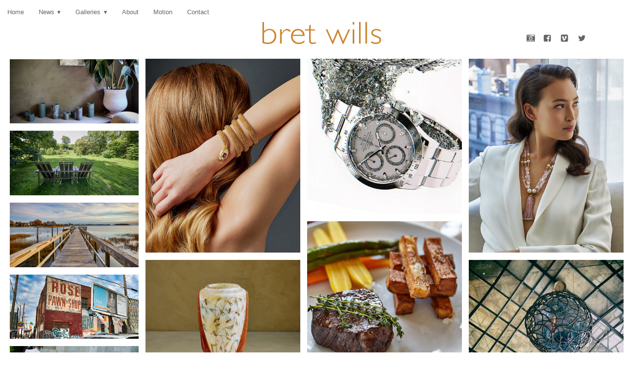

--- FILE ---
content_type: text/html
request_url: http://bretwills.com/
body_size: 7874
content:
<!doctype html>
<!--[if lt IE 7]> <html class="ie6 oldie"> <![endif]-->
<!--[if IE 7]>    <html class="ie7 oldie"> <![endif]-->
<!--[if IE 8]>    <html class="ie8 oldie"> <![endif]-->
<!--[if gt IE 8]><!-->
<html class=""><!-- InstanceBegin template="/Templates/layout6dnew.dwt" codeOutsideHTMLIsLocked="false" -->  
<!--<![endif]-->
<head>
<meta charset="UTF-8">
<meta name="viewport" content="width=device-width, initial-scale=1">
<!-- InstanceBeginEditable name="doctitle" -->
<title>advertising photography | nyc | bret wills</title>
<!--<script src="https://ajax.googleapis.com/ajax/libs/jquery/2.0.0/jquery.min.js"></script>-->
<!-- InstanceEndEditable -->
<link href="boilerplate.css" rel="stylesheet" type="text/css">
<link href="layout-test6.css" rel="stylesheet" type="text/css">
 
	<link rel="stylesheet" href="https://cdn.jsdelivr.net/npm/purecss@3.0.0/build/pure-min.css" integrity="sha384-X38yfunGUhNzHpBaEBsWLO+A0HDYOQi8ufWDkZ0k9e0eXz/tH3II7uKZ9msv++Ls" crossorigin="anonymous">
	<meta name="viewport" content="width=device-width, initial-scale=1">
<link href="CSS/style-new.css" rel="stylesheet" type="text/css">
<link href='https://fonts.googleapis.com/css?family=Open+Sans:400,300' rel='stylesheet' type='text/css'>
<link href='https://fonts.googleapis.com/css?family=Open+Sans+Condensed:300,700' rel='stylesheet' type='text/css'>

<link rel="shortcut icon" href="favicon.ico" type="image/x-icon">
<link rel="icon" href="favicon.ico" type="image/x-icon">
<!--<link href="../CSS/bootstrap.min.css" rel="stylesheet">-->
    <link href="https://netdna.bootstrapcdn.com/font-awesome/4.1.0/css/font-awesome.min.css" rel="stylesheet">
<!--[if lt IE 9]>
<script src="//html5shiv.googlecode.com/svn/trunk/html5.js"></script>
<![endif]-->
<script src="respond.min.js"></script>
<script type="text/javascript">
function MM_preloadImages() { //v3.0
  var d=document; if(d.images){ if(!d.MM_p) d.MM_p=new Array();
    var i,j=d.MM_p.length,a=MM_preloadImages.arguments; for(i=0; i<a.length; i++)
    if (a[i].indexOf("#")!=0){ d.MM_p[j]=new Image; d.MM_p[j++].src=a[i];}}
}

function MM_swapImgRestore() { //v3.0
  var i,x,a=document.MM_sr; for(i=0;a&&i<a.length&&(x=a[i])&&x.oSrc;i++) x.src=x.oSrc;
} 

function MM_findObj(n, d) { //v4.01
  var p,i,x;  if(!d) d=document; if((p=n.indexOf("?"))>0&&parent.frames.length) {
    d=parent.frames[n.substring(p+1)].document; n=n.substring(0,p);}
  if(!(x=d[n])&&d.all) x=d.all[n]; for (i=0;!x&&i<d.forms.length;i++) x=d.forms[i][n];
  for(i=0;!x&&d.layers&&i<d.layers.length;i++) x=MM_findObj(n,d.layers[i].document);
  if(!x && d.getElementById) x=d.getElementById(n); return x;
}

function MM_swapImage() { //v3.0
  var i,j=0,x,a=MM_swapImage.arguments; document.MM_sr=new Array; for(i=0;i<(a.length-2);i+=3)
   if ((x=MM_findObj(a[i]))!=null){document.MM_sr[j++]=x; if(!x.oSrc) x.oSrc=x.src; x.src=a[i+2];}
}
</script>
<!-- InstanceBeginEditable name="head" -->
	
	<meta name="Description" content="Photography by Bret Wills, an award winning NY based advertising and architectural photographer, and film and video director. Bret is known for his artistic eye and strong technical skills and problem solving abilities." />

<!-- InstanceEndEditable -->
<script>
  (function(i,s,o,g,r,a,m){i['GoogleAnalyticsObject']=r;i[r]=i[r]||function(){
  (i[r].q=i[r].q||[]).push(arguments)},i[r].l=1*new Date();a=s.createElement(o),
  m=s.getElementsByTagName(o)[0];a.async=1;a.src=g;m.parentNode.insertBefore(a,m)
  })(window,document,'script','//www.google-analytics.com/analytics.js','ga');

  ga('create', 'UA-21271502-1', 'auto');
  ga('require', 'displayfeatures');
  ga('send', 'pageview'); 

</script>
</head>
<body onLoad="MM_preloadImages('images/larger-grid/news-06-over.jpg','images/larger-grid/electronics-over.jpg','images/larger-grid/liquid-over.jpg','images/larger-grid/still-over.jpg','images/larger-grid/gilmour-over.jpg','images/larger-grid/summer-over.jpg','images/larger-grid/db-over.jpg','images/larger-grid/life-over.jpg','images/larger-grid/news02-over.jpg','images/larger-grid/news03-over.jpg','images/larger-grid/news04-over.jpg','images/larger-grid/news-05-over.jpg','images/larger-grid/news05-over.jpg','images/larger-grid/lifeover.jpg','images/larger-grid/cosmetics-over.jpg','images/larger-grid/jewel-over.jpg','images/larger-grid/cub-over.jpg','images/larger-grid/accessories-over.jpg','images/larger-grid/to-over.jpg','images/larger-grid/brushes-over.jpg','images/larger-grid/april-over.jpg','images/larger-grid/honey-over.jpg','images/larger-grid/mac-over.jpg','images/larger-grid/pfv-over.jpg','images/larger-grid/red-martini-over.jpg','images/still/gilmour-over.jpg','images/life/cub-over.jpg','images/life/honey-over.jpg','images/larger-grid/dec25_over.jpg','images/larger-grid/mar25_over.jpg','images/larger-grid/Jan25A_over.jpg','images/larger-grid/june24_over.jpg','images/larger-grid/Nov23_over.jpg','Oct23/images/oct23_over.jpg','images/larger-grid/08-23-over.jpg','images/larger-grid/june23_over.jpg','images/larger-grid/may23_over.jpg','images/larger-grid/april23_over.jpg','images/larger-grid/521_over.jpg','images/larger-grid/421_over.jpg','images/larger-grid/march21_over.jpg','images/larger-grid/feb21_overjpg','images/larger-grid/jan21_over.jpg','images/larger-grid/dec20_over.jpg','images/larger-grid/Nov20_over.jpg','images/larger-grid/oct20_over.jpg','images/larger-grid/sep20_over.jpg','images/larger-grid/aug20_over.jpg','images/larger-grid/april19_over.jpg','images/larger-grid/march19_over.jpg','images/larger-grid/feb19_over.jpg','images/larger-grid/jan19_over.jpg','images/larger-grid/dec18_over.jpg','images/larger-grid/nov18_over.jpg','images/larger-grid/oct18_over.jpg','images/larger-grid/sep18_over.jpg','images/larger-grid/august18_over.jpg','images/larger-grid/july18_over.jpg','images/larger-grid/june18_over.jpg','images/larger-grid/may18_over.jpg','images/larger-grid/april18_over.jpg','images/larger-grid/march18_over.jpg','images/larger-grid/feb18_over.jpg','images/larger-grid/jan18_over.jpg','images/larger-grid/dec17_over.jpg','images/larger-grid/nov17_over.jpg','images/larger-grid/oct17_over.jpg','images/larger-grid/valentina_over.jpg','Oct23/images/butterfly_over.jpg','images/larger-grid/cgi-01_over.jpg','images/larger-grid/raider_over.jpg','images/larger-grid/steak_over.jpg','images/larger-grid/land-over.jpg','images/larger-grid/july15_over.jpg','images/larger-grid/nov15_over.jpg','Jan16/images/jan16_over.jpg','images/larger-grid/march16_over.jpg','images/larger-grid/aug16_over.jpg','images/larger-grid/jan17_over.jpg','images/larger-grid/feb17_over.jpg','images/larger-grid/march17_over.jpg','images/larger-grid/oct16_over.jpg','images/larger-grid/orange_over.jpg','images/larger-grid/rolex-drop_over.jpg','images/larger-grid/frites_over.jpg','images/larger-grid/sea_over.jpg','images/larger-grid/jewelry23_over.jpg','images/larger-grid/polpour_over.jpg','images/larger-grid/boneyard_over.jpg','images/larger-grid/artichoke_over.jpg','images/larger-grid/dec14-over.jpg','images/larger-grid/feb15-over.jpg','images/larger-grid/may15_over.jpg','images/larger-grid/august15_over.jpg','images/larger-grid/oct15_over.jpg','images/larger-grid/dec15_over.jpg','images/larger-grid/april16_over.jpg','images/larger-grid/july16_over.jpg','images/larger-grid/dec16_over.jpg','images/larger-grid/july17_over.jpg','images/larger-grid/jaqnecklace_over.jpg','images/larger-grid/arch_over.jpg','images/larger-grid/meish_over.jpg','images/larger-grid/olive-over.jpg','images/larger-grid/coffeedot-over.jpg','images/larger-grid/march15-over.jpg','images/larger-grid/june15_over.jpg','images/larger-grid/herbs_only_composited_clip_05-over.gif','images/larger-grid/may16_over.jpg','images/larger-grid/june16_over.jpg','images/larger-grid/sept16_over.jpg','images/larger-grid/june17_over.jpg','images/larger-grid/may17_over.jpg','images/larger-grid/feb16_over.jpg','images/larger-grid/april17_over.jpg','images/larger-grid/aug17_over.jpg','images/larger-grid/sept17_over.jpg','images/larger-grid/oct25A_over.jpg','images/larger-grid/aug25A_over.jpg')">
<div class="gridContainer clearfix">
 <div id="header">
  <nav class="pure-menu pure-menu-horizontal">
    <ul class="pure-menu-list">

      <li class="pure-menu-item">
        <a href="index.html" class="pure-menu-link">Home</a>
      </li>

      <li class="pure-menu-item pure-menu-has-children pure-menu-allow-hover">
        <a href="#" class="pure-menu-link">News</a>
        <ul class="pure-menu-children">
			
			<li class="pure-menu-item"><a href="Oct25/index.html" class="pure-menu-link">December</a></li>
			
			 <li class="pure-menu-item"><a href="Oct25/index.html" class="pure-menu-link">October</a></li>
			
			 <li class="pure-menu-item"><a href="Aug25/index.html" class="pure-menu-link">August</a></li>
			
			 <li class="pure-menu-item"><a href="March25/index.html" class="pure-menu-link">March</a></li>
			
          <li class="pure-menu-item"><a href="Jan25/index.html" class="pure-menu-link">January</a></li>
			
          <li class="pure-menu-item"><a href="June24/index.html" class="pure-menu-link">June</a></li>
			
			 <li class="pure-menu-item"><a href="Nov23/index.html" class="pure-menu-link">November</a></li>
			
			 <li class="pure-menu-item"><a href="Oct23/index.html" class="pure-menu-link">October</a></li>
			
			 <li class="pure-menu-item"><a href="August23/index.html" class="pure-menu-link">August</a></li>
			
			 <li class="pure-menu-item"><a href="June23/index.html" class="pure-menu-link">June</a></li>
			
			 <li class="pure-menu-item"><a href="May23/index.html" class="pure-menu-link">May</a></li>
			
			<li class="pure-menu-item"><a href="April23/index.html" class="pure-menu-link">April</a></li>
			
			<li class="pure-menu-item"><a href="March21/index.html" class="pure-menu-link">March</a></li>
			
          <li class="pure-menu-item"><a href="older-stories/index.html" class="pure-menu-link">Older Stories</a>
			</li>
        </ul>
      </li>
		
		 <li class="pure-menu-item pure-menu-has-children pure-menu-allow-hover">
        <a href="#" class="pure-menu-link">Galleries</a>
        <ul class="pure-menu-children">
          <li class="pure-menu-item"><a href="still.html" class="pure-menu-link">Still</a></li>
			
          <li class="pure-menu-item"><a href="liquid.html" class="pure-menu-link">Liquid</a></li>
			
			<li class="pure-menu-item"><a href="Jewelry02/index.html" class="pure-menu-link">Jewelry</a></li>
			
          <li class="pure-menu-item"><a href="Food20/index.html" class="pure-menu-link">Food</a></li>
          
          <li class="pure-menu-item"><a href="Boneyard/index.html" class="pure-menu-link">Boneyard</a></li>
			
			<li class="pure-menu-item"><a href="cosmetics.html" class="pure-menu-link">Cosmetics</a></li>
			
			<li class="pure-menu-item"><a href="CGI/index.html" class="pure-menu-link">CGI</a></li>
			
			<li class="pure-menu-item"><a href="https://architecture.bretwills.com/" class="pure-menu-link">Architecture</a></li>
			
			<li class="pure-menu-item"><a href="macvicar.html" class="pure-menu-link">MacVicar</a></li>
			
			<li class="pure-menu-item"><a href="reels/index.html" class="pure-menu-link">Reels</a></li>
			
        </ul>
      </li>

     

      <li class="pure-menu-item">
        <a href="about.html" class="pure-menu-link">About</a>
      </li>

      <li class="pure-menu-item">
        <a href="film/film.html" class="pure-menu-link">Motion</a>
      </li>

      <li class="pure-menu-item">
        <a href="contact.html" class="pure-menu-link">Contact</a>
      </li>

    </ul>
  </nav>
</div>

  <div id="navbar">
  
  <!--<ul>
  					<li><a href="#">galleries</a></li>
                    <li><a href="#">about</a></li>
                    <li><a href="#">blog</a></li>
                    <li><a href="#">motion</a></li>
                    <li "pure-menu-selected"><a href="#">news</a></li>
                    <li><a href="#">contact</a></li>
  </ul>-->
  
  </div>
  <div id="social"><ul class="cssmenu1">
  
  <li><a href="https://instagram.com/bretwills" target="_blank">
 	<i class="fa fa-camera-retro fa-lg"></i></a></li>
<li><a href=""><i class="fa fa-facebook-square fa-lg"></i></a></li>
<li><a href="https://vimeo.com/bretwills" target="_blank"><i class="fa fa-vimeo-square fa-lg"></i></a></li>
<li><a href="https://twitter.com/bret_wills" target="_blank"><i class="fa fa-twitter fa-lg"></i></a></li>
 
  
	<!--<li class="facebook"><a href="#"  title="facebook"><span class="displace">facebook</span></a></li>
	<li class="twitter"><a href="#" title="twitter"><span class="displace">twitter</span></a></li>
	<li class="vimeo"><a href="#" title="vimeo"><span class="displace">vimeo</span></a></li>
    <li class="pinterest"><a href="#" title="pinterest"><span class="displace">pinterest</span></a></li>-->
	</ul></div>
  <div id="logo"><a href="index.html"><img src="images/logo.gif" alt="bret wills photographer" id="Image6"></a>
    <!--</div>-->
</div>
<div id="news"><h1>&nbsp;</h1>
  <!-- InstanceBeginEditable name="EditRegion3" -->
	
	<a href="Dec25/index.html"><img src="images/larger-grid/dec25.jpg" alt="acoma" id="Image8" onMouseOver="MM_swapImage('Image8','','images/larger-grid/dec25_over.jpg',1)" onMouseOut="MM_swapImgRestore()"/></a>
	
	<a href="Oct25/index.html"><img src="images/larger-grid/oct25A.jpg" alt="chairs" id="chairs1" onMouseOver="MM_swapImage('chairs1','','images/larger-grid/oct25A_over.jpg',1)" onMouseOut="MM_swapImgRestore()"/></a> 
	
	<a href="Aug25/index.html"><img src="images/larger-grid/Aug25A.jpg" alt="" id="pier1" onMouseOver="MM_swapImage('pier1','','images/larger-grid/aug25A_over.jpg',1)" onMouseOut="MM_swapImgRestore()"/></a>
	
	
	<a href="March25/index.html"><img src="images/larger-grid/mar25.jpg" alt="tulsa" id="m25" onMouseOver="MM_swapImage('m25','','images/larger-grid/mar25_over.jpg',1)" onMouseOut="MM_swapImgRestore()"/></a> 
	
	<a href="Jan25/index.html"><img src="images/larger-grid/jan25.jpg" alt="new work from January 2025" id="ja25" onMouseOver="MM_swapImage('ja25','','images/larger-grid/Jan25A_over.jpg',1)" onMouseOut="MM_swapImgRestore()"/></a>
	
	<a href="June24/index.html"><img src="images/larger-grid/june24.jpg" alt="june 24 new work" id="jun24" onMouseOver="MM_swapImage('jun24','','images/larger-grid/june24_over.jpg',1)" onMouseOut="MM_swapImgRestore()"/></a> 
	
	<a href="Nov23/index.html"><img src="images/larger-grid/Nov23.jpg" alt="west 55th street nyc" id="Image7" onMouseOver="MM_swapImage('Image7','','images/larger-grid/Nov23_over.jpg',1)" onMouseOut="MM_swapImgRestore()"/></a> 
	
	<a href="Oct23/index.html"><img src="Oct23/images/oct23.jpg" alt="dutchess county" id="oct23" onMouseOver="MM_swapImage('oct23','','Oct23/images/oct23_over.jpg',1)" onMouseOut="MM_swapImgRestore()"/></a>
	
	<a href="August23/index.html"><img src="images/larger-grid/08-23.jpg" alt="diamond rings ©2023 bret wills" id="a23" onMouseOver="MM_swapImage('a23','','images/larger-grid/08-23-over.jpg',1)" onMouseOut="MM_swapImgRestore()"/></a>
	
	<a href="June23/index.html"><img src="images/larger-grid/june23.jpg" alt="Bulgari watch" id="Image3" onMouseOver="MM_swapImage('Image3','','images/larger-grid/june23_over.jpg',1)" onMouseOut="MM_swapImgRestore()"/></a> 
	
	
	<a href="May23/index.html"><img src="images/larger-grid/may23.jpg" alt="buccellati rings" id="Image2" onMouseOver="MM_swapImage('Image2','','images/larger-grid/may23_over.jpg',1)" onMouseOut="MM_swapImgRestore()"/></a>
	
	<a href="April23/index.html"><img src="images/larger-grid/april23.jpg" alt="©2023 bret wills tiffany necklace" id="Image1" title="0423" onMouseOver="MM_swapImage('Image1','','images/larger-grid/april23_over.jpg',1)" onMouseOut="MM_swapImgRestore()"/></a> 
	
	
	
		
		
		
		
		<a href="May23/index.html"><img src="images/larger-grid/521.jpg" alt="libelle" id="k521" onMouseOver="MM_swapImage('k521','','images/larger-grid/521_over.jpg',1)" onMouseOut="MM_swapImgRestore()"/></a> 
	
	<a href="April21/index.html"><img src="images/larger-grid/421.jpg" alt="tiffany necklace" id="k421" onMouseOver="MM_swapImage('k421','','images/larger-grid/421_over.jpg',1)" onMouseOut="MM_swapImgRestore()"/></a> 
	
	<a href="March21/index.html" onMouseOver="MM_swapImage('k321','','images/larger-grid/march21_over.jpg',1)" onMouseOut="MM_swapImgRestore()"><img src="images/larger-grid/march21.jpg" alt="billiards" id="k321"/></a> 
	
	<a href="Feb21/index.html"><img src="images/larger-grid/feb21.jpg" alt="harlem river drive ©2021 bret wills" id="hrd" onMouseOver="MM_swapImage('hrd','','images/larger-grid/feb21_overjpg',1)" onMouseOut="MM_swapImgRestore()"/></a> 
	
	<a href="Jan21/index.html"><img src="images/larger-grid/jan21.jpg" alt="" id="jan21" title="bronx, ny" onMouseOver="MM_swapImage('jan21','','images/larger-grid/jan21_over.jpg',1)" onMouseOut="MM_swapImgRestore()"/></a> 
	
	<a href="dec20/index.html"><img src="images/larger-grid/dec20.jpg" alt="road trip" id="road" onMouseOver="MM_swapImage('road','','images/larger-grid/dec20_over.jpg',1)" onMouseOut="MM_swapImgRestore()"/></a> 
	
	<a href="Nov20/index.html"><img src="images/larger-grid/nov20.jpg" alt="©2020 bret wills" id="nov20" onMouseOver="MM_swapImage('nov20','','images/larger-grid/Nov20_over.jpg',1)" onMouseOut="MM_swapImgRestore()"/></a> <a href="Oct20/index.html"><img src="images/larger-grid/oct20.jpg" alt="smirnoff"  id="oct20" onMouseOver="MM_swapImage('oct20','','images/larger-grid/oct20_over.jpg',1)" onMouseOut="MM_swapImgRestore()"></a>
	
	<a href="Sept20/index.html"><img src="images/larger-grid/sep20.jpg" alt="maple mama"  id="mama" onMouseOver="MM_swapImage('mama','','images/larger-grid/sep20_over.jpg',1)" onMouseOut="MM_swapImgRestore()"></a> 
 
	<a href="August20/index.html"><img src="images/larger-grid/aug20.jpg" alt="august"  id="aug20" onMouseOver="MM_swapImage('aug20','','images/larger-grid/aug20_over.jpg',1)" onMouseOut="MM_swapImgRestore()"></a> 
  
	<a href="april19/index.html"><img src="images/larger-grid/april19.jpg" alt="stairs"  id="spiral" onMouseOver="MM_swapImage('spiral','','images/larger-grid/april19_over.jpg',1)" onMouseOut="MM_swapImgRestore()"></a>
  
	<a href="march19/index.html"><img src="images/larger-grid/march19.jpg" alt="lipstick"  id="marchlip" onMouseOver="MM_swapImage('marchlip','','images/larger-grid/march19_over.jpg',1)" onMouseOut="MM_swapImgRestore()"></a> 
	
	<a href="feb19/index.html"><img src="images/larger-grid/feb19.jpg" alt="beware"  id="bew" onMouseOver="MM_swapImage('bew','','images/larger-grid/feb19_over.jpg',1)" onMouseOut="MM_swapImgRestore()"></a>
 
	<a href="Jan19/index.html"><img src="images/larger-grid/jan19.jpg" alt="breitling"  id="br9" onMouseOver="MM_swapImage('br9','','images/larger-grid/jan19_over.jpg',1)" onMouseOut="MM_swapImgRestore()"></a> 
	
	<a href="Dec18/index.html"><img src="images/larger-grid/dec18.jpg" alt="door"  id="door" onMouseOver="MM_swapImage('door','','images/larger-grid/dec18_over.jpg',1)" onMouseOut="MM_swapImgRestore()"></a> 
	
	<a href="Nov18/index.html" onMouseOver="MM_swapImage('vette','','images/larger-grid/nov18_over.jpg',1)" onMouseOut="MM_swapImgRestore()"><img src="images/larger-grid/nov18.jpg" alt="vette"  id="vette"></a> 
	
	<a href="Oct18/index.html"><img src="images/larger-grid/oct18.jpg" alt="mohave" id="moh" onMouseOver="MM_swapImage('moh','','images/larger-grid/oct18_over.jpg',1)" onMouseOut="MM_swapImgRestore()"></a> 
	
	<a href="Sept18/index.html"><img src="images/larger-grid/sep18.jpg" alt="pawnee"  id="pawnee" onMouseOver="MM_swapImage('pawnee','','images/larger-grid/sep18_over.jpg',1)" onMouseOut="MM_swapImgRestore()"></a> 
	
	<a href="August18/index.html"><img src="images/larger-grid/august18.jpg" alt="kenworth"  id="aug18" onMouseOver="MM_swapImage('aug18','','images/larger-grid/august18_over.jpg',1)" onMouseOut="MM_swapImgRestore()"></a> <img src="images/larger-grid/july18.jpg" alt="wind farm"  id="july18" onMouseOver="MM_swapImage('july18','','images/larger-grid/july18_over.jpg',1)" onMouseOut="MM_swapImgRestore()">
	
	<a href="June18/index.html"><img src="images/larger-grid/june18.jpg" alt="alfa"  id="june18" onMouseOver="MM_swapImage('june18','','images/larger-grid/june18_over.jpg',1)" onMouseOut="MM_swapImgRestore()"></a> 
	
	<a href="May18/index.html"><img src="images/larger-grid/may18.jpg" alt="fury"  id="fury" onMouseOver="MM_swapImage('fury','','images/larger-grid/may18_over.jpg',1)" onMouseOut="MM_swapImgRestore()"></a>
	
	<a href="April18/index.html"><img src="images/larger-grid/april18.jpg" alt="grass fed burger"  id="ap18" onMouseOver="MM_swapImage('ap18','','images/larger-grid/april18_over.jpg',1)" onMouseOut="MM_swapImgRestore()"></a> 
	
	<a href="March18/index.html"><img src="images/larger-grid/march18.jpg" alt="rail"  id="rail" onMouseOver="MM_swapImage('rail','','images/larger-grid/march18_over.jpg',1)" onMouseOut="MM_swapImgRestore()"></a> 
	
	<a href="Feb18/index.html" onMouseOver="MM_swapImage('vacant','','images/larger-grid/feb18_over.jpg',1)" onMouseOut="MM_swapImgRestore()"><img src="images/larger-grid/feb18.jpg" alt="vacancy"  id="vacant"></a> 
	
	<a href="Jan18/index.html"><img src="images/larger-grid/jan18.jpg" alt="super cub"  id="snow" onMouseOver="MM_swapImage('snow','','images/larger-grid/jan18_over.jpg',1)" onMouseOut="MM_swapImgRestore()"></a> 
	
	
 
 
  <!-- InstanceEndEditable -->
  </div>
  <div id="photo1"><!-- InstanceBeginEditable name="EditRegion4" -->
  
	  
	  
	  
	  
	  
	 
	  
	  <a href="Jewelry02/index.html"><img src="images/larger-grid/valentina.jpg" alt="©2024 bret wills bulgari serpenti" id="ali" onMouseOver="MM_swapImage('ali','','images/larger-grid/valentina_over.jpg',1)" onMouseOut="MM_swapImgRestore()"/></a>
	  
	  
	  <a href="Jewelry02/index.html"><img src="Oct23/images/little-object-0s.gif" alt="brooch" id="fly01" onMouseOver="MM_swapImage('fly01','','Oct23/images/butterfly_over.jpg',1)" onMouseOut="MM_swapImgRestore()"/></a><a href="CGI/index.html"><img src="images/larger-grid/cgi01.jpg" alt="corvette" id="cgi01" onMouseOver="MM_swapImage('cgi01','','images/larger-grid/cgi-01_over.jpg',1)" onMouseOut="MM_swapImgRestore()"/></a> 
	  <a href="https://architecture.bretwills.com/"><img src="images/larger-grid/raider.jpg" alt="" id="raid" onMouseOver="MM_swapImage('raid','','images/larger-grid/raider_over.jpg',1)" onMouseOut="MM_swapImgRestore()"/></a> 
	  
	
	  
    <a href="still.html"><img src="images/larger-grid/steak.jpg" alt="food photography" id="steak" onMouseOver="MM_swapImage('steak','','images/larger-grid/steak_over.jpg',1)" onMouseOut="MM_swapImgRestore()"/></a> 
	  
	  
    <a href="cosmetics.html"><img src="images/larger-grid/cosmetics.jpg" alt="cosmetics photography"  id="cos" onMouseOver="MM_swapImage('cos','','images/larger-grid/cosmetics-over.jpg',1)" onMouseOut="MM_swapImgRestore()"></a>
	  
	   <a href="liquid.html"><img src="images/larger-grid/liquid.jpg" alt="liquid and splash photography by bret wills"  id="liquid" onMouseOver="MM_swapImage('liquid','','images/larger-grid/liquid-over.jpg',1)" onMouseOut="MM_swapImgRestore()"></a>
  
  <a href="natural.html"><img src="images/larger-grid/db.jpg" alt="speed graphic"  id="db" onMouseOver="MM_swapImage('db','','images/larger-grid/db-over.jpg',1)" onMouseOut="MM_swapImgRestore()"></a>
 
	  <a href="life.html"><img src="images/larger-grid/honey.jpg" alt="thanksgiving toast"  id="honey" onMouseOver="MM_swapImage('honey','','images/larger-grid/honey-over.jpg',1)" onMouseOut="MM_swapImgRestore()"></a>
 
	  <a href="life.html"><img src="images/larger-grid/summer.jpg" alt="life style"  id="summer" onMouseOver="MM_swapImage('summer','','images/larger-grid/summer-over.jpg',1)" onMouseOut="MM_swapImgRestore()"></a>
  
 
  
  <a href="december/index.html"><img src="images/larger-grid/news-06.jpg" alt="new work by bret wills"  id="laguardia" onMouseOver="MM_swapImage('laguardia','','images/larger-grid/news-06-over.jpg',1)" onMouseOut="MM_swapImgRestore()"></a>
  
  <a href="january/index.html"><img src="images/larger-grid/land.jpg" alt="land rover photography"  id="land" onMouseOver="MM_swapImage('land','','images/larger-grid/land-over.jpg',1)" onMouseOut="MM_swapImgRestore()"></a> 
  
   
    <a href="July15/index.html"><img src="images/larger-grid/july15.jpg" alt="july15 new work"  id="july15" onMouseOver="MM_swapImage('july15','','images/larger-grid/july15_over.jpg',1)" onMouseOut="MM_swapImgRestore()"></a>
	
 <a href="Nov15/index.html"><img src="images/larger-grid/nov15.jpg" alt="omega speedmaster by bret wills"  id="nov15" onMouseOver="MM_swapImage('nov15','','images/larger-grid/nov15_over.jpg',1)" onMouseOut="MM_swapImgRestore()"></a> 
	
 <a href="Jan16/index.html"><img src="Jan16/images/jan16.jpg" alt="croton"  id="crot" onMouseOver="MM_swapImage('crot','','Jan16/images/jan16_over.jpg',1)" onMouseOut="MM_swapImgRestore()"></a>
	
	<a href="March16/index.html"><img src="images/larger-grid/march16.jpg" alt="march news"  id="arch6" onMouseOver="MM_swapImage('arch6','','images/larger-grid/march16_over.jpg',1)" onMouseOut="MM_swapImgRestore()"></a>
	
	
 <a href="August16/index.html"><img src="images/larger-grid/aug16.jpg" alt="cannoli"  id="cannoli" onMouseOver="MM_swapImage('cannoli','','images/larger-grid/aug16_over.jpg',1)" onMouseOut="MM_swapImgRestore()"></a>
	
 
	
 <a href="Jan17/index.html"><img src="images/larger-grid/jan17.jpg" alt="coke splash ©2017 bret wills photography"  id="jan17" onMouseOver="MM_swapImage('jan17','','images/larger-grid/jan17_over.jpg',1)" onMouseOut="MM_swapImgRestore()"></a> 
 
   <a href="Feb17/index.html"><img src="images/larger-grid/feb17.jpg" alt="february new work"  id="feb7" onMouseOver="MM_swapImage('feb7','','images/larger-grid/feb17_over.jpg',1)" onMouseOut="MM_swapImgRestore()"></a>
	  
	   <a href="March17/index.html"><img src="images/larger-grid/march17.jpg" alt="lipstick beauty cosmetic cgi"  id="march17" onMouseOver="MM_swapImage('march17','','images/larger-grid/march17_over.jpg',1)" onMouseOut="MM_swapImgRestore()"></a> 
	
	<a href="Oct16/index.html"><img src="images/larger-grid/oct16.jpg" alt="covergirl"  id="coverg" onMouseOver="MM_swapImage('coverg','','images/larger-grid/oct16_over.jpg',1)" onMouseOut="MM_swapImgRestore()"></a>
	
	<a href="Food20/index.html"> <img src="images/larger-grid/orange.jpg" alt="orange" id="or" onMouseOver="MM_swapImage('or','','images/larger-grid/orange_over.jpg',1)" onMouseOut="MM_swapImgRestore()"></a> 
	
	
 <a href="Dec17/index.html"><img src="images/larger-grid/dec17.jpg" alt="cow"  id="cow" onMouseOver="MM_swapImage('cow','','images/larger-grid/dec17_over.jpg',1)" onMouseOut="MM_swapImgRestore()"></a>
	
	<a href="Nov17/index.html"><img src="images/larger-grid/nov17.jpg" alt="window"  id="window" onMouseOver="MM_swapImage('window','','images/larger-grid/nov17_over.jpg',1)" onMouseOut="MM_swapImgRestore()"></a>
	
	
	<a href="Oct17/index.html"><img src="images/larger-grid/oct17.jpg" alt="pears ©bret wills 2017"  id="pear" onMouseOver="MM_swapImage('pear','','images/larger-grid/oct17_over.jpg',1)" onMouseOut="MM_swapImgRestore()"></a>
	 
	  
	  
  
  <!-- InstanceEndEditable -->
  </div>
<div id="photo2"><!-- InstanceBeginEditable name="EditRegion5" -->


	 <a href="Jewelry02/index.html"><img src="images/larger-grid/rolex-drop.jpg" alt="rolex submariner" id="Image5" onMouseOver="MM_swapImage('Image5','','images/larger-grid/rolex-drop_over.jpg',1)" onMouseOut="MM_swapImgRestore()"/></a> 
	
	
	<a href="still.html"><img src="images/larger-grid/frites.jpg" alt="food photographer" id="frite" onMouseOver="MM_swapImage('frite','','images/larger-grid/frites_over.jpg',1)" onMouseOut="MM_swapImgRestore()"/></a> 
	
	<a href="still.html"><img src="images/larger-grid/sea.jpg" alt="sea"  id="sea" onMouseOver="MM_swapImage('sea','','images/larger-grid/sea_over.jpg',1)" onMouseOut="MM_swapImgRestore()"></a> 
	
	<a href="Jewelry02/index.html"><img src="images/larger-grid/jewelry23.jpg" alt="jewelry" id="jew" onMouseOver="MM_swapImage('jew','','images/larger-grid/jewelry23_over.jpg',1)" onMouseOut="MM_swapImgRestore()"/></a>
	
    <a href="liquid.html"><img src="images/larger-grid/polpour.jpg" alt="nail color" id="cover" onMouseOver="MM_swapImage('cover','','images/larger-grid/polpour_over.jpg',1)" onMouseOut="MM_swapImgRestore()"></a><a href="Boneyard/index.html"><img src="images/larger-grid/boneyard.jpg" alt="" id="bone" onMouseOver="MM_swapImage('bone','','images/larger-grid/boneyard_over.jpg',1)" onMouseOut="MM_swapImgRestore()"/></a>
	
	<a href="still.html"><img src="images/larger-grid/artichoke.jpg" alt="food photography" id="artichoke" onMouseOver="MM_swapImage('artichoke','','images/larger-grid/artichoke_over.jpg',1)" onMouseOut="MM_swapImgRestore()"/></a>
	
	<a href="still.html"><img src="images/larger-grid/still.jpg" alt="still life photography"  id="still" onMouseOver="MM_swapImage('still','','images/larger-grid/still-over.jpg',1)" onMouseOut="MM_swapImgRestore()"></a>
	
	 <a href="Jewelry02/index.html"><img src="images/larger-grid/jewel.jpg" alt="jewelry and watch photography"  id="jewel" onMouseOver="MM_swapImage('jewel','','images/larger-grid/jewel-over.jpg',1)" onMouseOut="MM_swapImgRestore()"></a>
	
	
    <a href="life.html"><img src="images/larger-grid/green.jpg" alt="life"  id="life" onMouseOver="MM_swapImage('life','','images/larger-grid/life-over.jpg',1)" onMouseOut="MM_swapImgRestore()"></a>
	
	
  <a href="still.html"><img src="images/larger-grid/gilmour.jpg" alt="gilmour lion"  id="gilmour" onMouseOver="MM_swapImage('gilmour','','images/larger-grid/gilmour-over.jpg',1)" onMouseOut="MM_swapImgRestore()"></a>
 
  
  <a href="january/index.html"><img src="images/larger-grid/news-05.jpg" alt="new work by bret wills"  id="fdr" onMouseOver="MM_swapImage('fdr','','images/larger-grid/news-05-over.jpg',1)" onMouseOut="MM_swapImgRestore()"></a>
	
  <a href="Dec14/index.html"><img src="images/larger-grid/dec14.jpg" alt="december new work by photographer bret wills"  id="decnews" onMouseOver="MM_swapImage('decnews','','images/larger-grid/dec14-over.jpg',1)" onMouseOut="MM_swapImgRestore()"></a>
  
    <a href="march/index.html"><img src="images/larger-grid/news03.jpg" alt="new work by bret wills"  id="be" onMouseOver="MM_swapImage('be','','images/larger-grid/news03-over.jpg',1)" onMouseOut="MM_swapImgRestore()"></a> 
    <a href="Feb15/index.html"><img src="images/larger-grid/feb15.jpg" alt="new work for february by bret will" id="febnw" onMouseOver="MM_swapImage('febnw','','images/larger-grid/feb15-over.jpg',1)" onMouseOut="MM_swapImgRestore()"></a>
    
    <a href="May15/index.html"><img src="images/larger-grid/may15.jpg" alt="may 15 news"  id="may151" onMouseOver="MM_swapImage('may151','','images/larger-grid/may15_over.jpg',1)" onMouseOut="MM_swapImgRestore()"></a>
    
      <a href="August15/index.html"><img src="images/larger-grid/august15.jpg" alt="august new work"  id="aug15" onMouseOver="MM_swapImage('aug15','','images/larger-grid/august15_over.jpg',1)" onMouseOut="MM_swapImgRestore()">
  
   
  </a> 
  <a href="Oct15/index.html"><img src="images/larger-grid/oct15.jpg" alt="good conduct ©2015 bret wills"  id="conduct" onMouseOver="MM_swapImage('conduct','','images/larger-grid/oct15_over.jpg',1)" onMouseOut="MM_swapImgRestore()"></a>
	
  <a href="Dec15/index.html"><img src="images/larger-grid/dec15.jpg" alt="auto union c"  id="dec15" onMouseOver="MM_swapImage('dec15','','images/larger-grid/dec15_over.jpg',1)" onMouseOut="MM_swapImgRestore()"></a> 
	
  <a href="April16/index.html"><img src="images/larger-grid/april16.jpg" alt="karl"  id="april16" onMouseOver="MM_swapImage('april16','','images/larger-grid/april16_over.jpg',1)" onMouseOut="MM_swapImgRestore()"></a><a href="july16/index.html"><img src="images/larger-grid/july16.jpg" alt="july news bret wills"  id="july16" onMouseOver="MM_swapImage('july16','','images/larger-grid/july16_over.jpg',1)" onMouseOut="MM_swapImgRestore()"></a><a href="Dec16/index.html"><img src="images/larger-grid/dec16.jpg" alt="snowbird" id="bird" onMouseOver="MM_swapImage('bird','','images/larger-grid/dec16_over.jpg',1)" onMouseOut="MM_swapImgRestore()"></a>
	
	
 

  
  <!-- InstanceEndEditable -->
  </div>
<div id="photo3"><!-- InstanceBeginEditable name="EditRegion6" -->
	
	
	
	<a href="Jewelry02/index.html"><img src="images/larger-grid/Jaqnecklace.jpg" alt="luxury pearl necklace" id="Image4" onMouseOver="MM_swapImage('Image4','','images/larger-grid/jaqnecklace_over.jpg',1)" onMouseOut="MM_swapImgRestore()"/></a>

	
	
	
    
    <a href="https://architecture.bretwills.com/" onMouseOver="MM_swapImage('arch','','images/larger-grid/arch_over.jpg',1)" onMouseOut="MM_swapImgRestore()"><img src="images/larger-grid/arch.jpg" alt="architectural"  id="arch"></a> 
	
	
	<a href="Jewelry02/index.html"><img src="images/larger-grid/meish.jpg" alt="©2024 bret wills Lalique dragon flies" id="mesi" onMouseOver="MM_swapImage('mesi','','images/larger-grid/meish_over.jpg',1)" onMouseOut="MM_swapImgRestore()"/></a>
	
    <a href="environmental.html"><img src="images/larger-grid/brushes.jpg" alt="natural light still life by bret wills" id="brushes" onMouseOver="MM_swapImage('brushes','','images/larger-grid/brushes-over.jpg',1)" onMouseOut="MM_swapImgRestore()" ></a>
    
    <a href="liquid.html"><img src="images/larger-grid/olive.jpg" alt="martini dink photography by bret wills"  id="in" onMouseOver="MM_swapImage('in','','images/larger-grid/olive-over.jpg',1)" onMouseOut="MM_swapImgRestore()"></a>
	
  <a href=" electronics.html"><img src="images/larger-grid/electronics.jpg" alt="electronics photography"  id="electonics" onMouseOver="MM_swapImage('electonics','','images/larger-grid/electronics-over.jpg',1)" onMouseOut="MM_swapImgRestore()"></a>
	
  <a href="accessories.html"><img src="images/larger-grid/accessories.jpg" alt="accessories + fashion photography"  id="acc" onMouseOver="MM_swapImage('acc','','images/larger-grid/accessories-over.jpg',1)" onMouseOut="MM_swapImgRestore()"></a>
	
  <a href="macvicar.html"><img src="images/larger-grid/mac.jpg" alt="macvicar aircraft"  id="mac" onMouseOver="MM_swapImage('mac','','images/larger-grid/mac-over.jpg',1)" onMouseOut="MM_swapImgRestore()"></a>
	
  <a href="air.html"><img src="images/larger-grid/to.jpg" alt="air to ground photo"  id="takeoff" onMouseOver="MM_swapImage('takeoff','','images/larger-grid/to-over.jpg',1)" onMouseOut="MM_swapImgRestore()"></a>
  
  
   
   <a href="april/index.html"><img src="images/larger-grid/april.jpg"
  alt="april news"  id="april" onMouseOver="MM_swapImage('april','','images/larger-grid/april-over.jpg',1)" onMouseOut="MM_swapImgRestore()" ></a>
	
   <a href="Nov14/index.html"><img src="images/larger-grid/coffeedot.jpg" alt="coffee photo"  id="coffdot" onMouseOver="MM_swapImage('coffdot','','images/larger-grid/coffeedot-over.jpg',1)" onMouseOut="MM_swapImgRestore()"></a> 
   
   <a href="march15/index.html"><img src="images/larger-grid/march15.jpg" alt="samsung camera in milk image"  id="sam" onMouseOver="MM_swapImage('sam','','images/larger-grid/march15-over.jpg',1)" onMouseOut="MM_swapImgRestore()"></a>
	
   <a href="June15/index.html"><img src="images/larger-grid/june15.jpg" alt="june new work" id="june15" onMouseOver="MM_swapImage('june15','','images/larger-grid/june15_over.jpg',1)" onMouseOut="MM_swapImgRestore()"></a> 
	
	<a href="Sept15/index.html"><img src="images/larger-grid/herbs_only_composited_clip_05.gif" alt="cinemagraph"  id="herbs" onMouseOver="MM_swapImage('herbs','','images/larger-grid/herbs_only_composited_clip_05-over.gif',1)" onMouseOut="MM_swapImgRestore()"></a> 
	
    
	
	<a href="May16/index.html">
	<img src="images/larger-grid/may16.jpg" alt="may news"  id="may6" onMouseOver="MM_swapImage('may6','','images/larger-grid/may16_over.jpg',1)" onMouseOut="MM_swapImgRestore()"></a> 
	
    <a href="June16/index.html"><img src="images/larger-grid/june16.jpg" alt="curry"  id="june16" onMouseOver="MM_swapImage('june16','','images/larger-grid/june16_over.jpg',1)" onMouseOut="MM_swapImgRestore()"></a>
	
  <a href="Sept16/index.html"><img src="images/larger-grid/sept16.jpg" alt="cubanelle pepper"  id="cuban" onMouseOver="MM_swapImage('cuban','','images/larger-grid/sept16_over.jpg',1)" onMouseOut="MM_swapImgRestore()"></a>
	
	 <a href="june17/index.html"><img src="images/larger-grid/june17.jpg" alt="june new work bret wills"  id="june17" onMouseOver="MM_swapImage('june17','','images/larger-grid/june17_over.jpg',1)" onMouseOut="MM_swapImgRestore()"></a>
	
	<a href="May17/index.html"><img src="images/larger-grid/May17.jpg" alt="may images"  id="wind" onMouseOver="MM_swapImage('wind','','images/larger-grid/may17_over.jpg',1)" onMouseOut="MM_swapImgRestore()"></a> 
	
	
	<a href="feb16/index.html"><img src="images/larger-grid/feb16.jpg" alt="rolex daytona bret wills"  id="day" onMouseOver="MM_swapImage('day','','images/larger-grid/feb16_over.jpg',1)" onMouseOut="MM_swapImgRestore()"></a> 
	
	<a href="April17/index.html"><img src="images/larger-grid/april17.jpg" alt="ford"  id="for" onMouseOver="MM_swapImage('for','','images/larger-grid/april17_over.jpg',1)" onMouseOut="MM_swapImgRestore()"></a> 
	
	 <a href="august17/index.html"><img src="images/larger-grid/aug17.jpg" alt="time out chair bret wills"  id="time" onMouseOver="MM_swapImage('time','','images/larger-grid/aug17_over.jpg',1)" onMouseOut="MM_swapImgRestore()"></a> 
	
	<a href="Sept17/index.html"><img src="images/larger-grid/sept17.jpg" alt="church"  id="sep17" onMouseOver="MM_swapImage('sep17','','images/larger-grid/sept17_over.jpg',1)" onMouseOut="MM_swapImgRestore()"></a>
  
	 <a href="july17/index.html"><img src="images/larger-grid/july17.jpg" alt="bronco bret wills"  id="broncp" onMouseOver="MM_swapImage('broncp','','images/larger-grid/july17_over.jpg',1)" onMouseOut="MM_swapImgRestore()"></a> 
	
	
	
  <!-- InstanceEndEditable -->
  </div>
  <div id="search-bar"><script>
  (function() {
    var cx = '001226594035947565089:vne4hsatdtc';
    var gcse = document.createElement('script');
    gcse.type = 'text/javascript';
    gcse.async = true;
    gcse.src = (document.location.protocol == 'https:' ? 'https:' : 'http:') +
        '//www.google.com/cse/cse.js?cx=' + cx;
    var s = document.getElementsByTagName('script')[0];
    s.parentNode.insertBefore(gcse, s);
  })();
</script>
<gcse:search></gcse:search></div>
  <div id="footer">
    <h3> ©2026 bret wills | 212.904.1866  | <a href="/cdn-cgi/l/email-protection" class="__cf_email__" data-cfemail="f4878081909d9bb49686918083989887da979b99">[email&#160;protected]</a> </h3></div>
  <p>&nbsp;</p>
</div> 
 
 <a href="#" class="back-to-top">Back to Top</a>
    <!--back to top script-->
<script data-cfasync="false" src="/cdn-cgi/scripts/5c5dd728/cloudflare-static/email-decode.min.js"></script><script>            
			 jQuery(document).ready(function() {
				var offset = 220;
				var duration = 500;
				jQuery(window).scroll(function() {
					if (jQuery(this).scrollTop() > offset) {
						jQuery('.back-to-top').fadeIn(duration);
					} else {
						jQuery('.back-to-top').fadeOut(duration);
					}
				});
				
				jQuery('.back-to-top').click(function(event) {
					event.preventDefault();
					jQuery('html, body').animate({scrollTop: 0}, duration);
					return false;
				})
			});
		</script>
<script defer src="https://static.cloudflareinsights.com/beacon.min.js/vcd15cbe7772f49c399c6a5babf22c1241717689176015" integrity="sha512-ZpsOmlRQV6y907TI0dKBHq9Md29nnaEIPlkf84rnaERnq6zvWvPUqr2ft8M1aS28oN72PdrCzSjY4U6VaAw1EQ==" data-cf-beacon='{"version":"2024.11.0","token":"5142e706135c42cd80aa60885456d22a","r":1,"server_timing":{"name":{"cfCacheStatus":true,"cfEdge":true,"cfExtPri":true,"cfL4":true,"cfOrigin":true,"cfSpeedBrain":true},"location_startswith":null}}' crossorigin="anonymous"></script>
</body>
<!-- InstanceEnd --></html>


--- FILE ---
content_type: text/css
request_url: http://bretwills.com/layout-test6.css
body_size: 934
content:
@charset "UTF-8";
/* Simple fluid media
   Note: Fluid media requires that you remove the media's height and width attributes from the HTML
   http://www.alistapart.com/articles/fluid-images/ 
*/
img, object, embed, video {
	max-width: 100%;
}
/* IE 6 does not support max-width so default to width 100% */
.ie6 img {
	width:100%;
}

/*
	 Fluid Grid Properties
	----------------------------------
	dw-num-cols-mobile:		5;
	dw-num-cols-tablet:		8;
	dw-num-cols-desktop:	24;
	dw-gutter-percentage:	7;
	
	Inspiration from "Responsive Web Design" by Ethan Marcotte 
	http://www.alistapart.com/articles/responsive-web-design
	
	and Golden Grid System by Joni Korpi
	http://goldengridsystem.com/
*/

/* Mobile Layout: 480px and below. */

.gridContainer {
	margin-left: auto;
	margin-right: auto;
	width: 89.8093%;
	padding-left: 0.5953%;
	padding-right: 0.5953%;
}
#LayoutDiv1 {
	clear: both;
	float: left;
	margin-left: 0;
	width: 100%;
	display: block;
}
#header {
	clear: both;
	float: left;
	margin-left: 0;
	width: 100%;
	display: block;
}
#navbar {
	clear: none;
	float: left;
	margin-left: 1.3257%;
	width: 100%;
	display: block;
}
#logo {
	clear: none;
	/*was float left*/
	float: left;
	margin-left: 1.3257%;
	
	/*was 100%*/
	width: 50%;
	display: block;
}


#news {
	clear: none;
	float: left;
	margin-left: 1.3257%;
	width: 100%;
	display: block;
}
#photo1 {
	clear: none;
	float: left;
	margin-left: 1.3257%;
	width: 100%;
	display: block;
}
#photo2 {
	clear: none;
	float: left;
	margin-left: 1.3257%;
	width: 100%;
	display: block;
}
#photo3 {
	clear: none;
	float: left;
	margin-left: 1.3257%;
	width: 100%;
	display: block;
}
#search-bar {
	clear: both;
	float: left;
	margin-left: 0;
	width: 100%;
	display: block;
}
#footer {
	clear: both;
	float: left;
	margin-left: 0;
	width: 100%;
	display: block;
}
#social {
	clear: none;
	float: left;
	margin-left: 1.3257%;
	width: 100%;
	display: none;
}

/* Tablet Layout: 481px to 768px. Inherits styles from: Mobile Layout. */

@media only screen and (min-width: 481px) {
.gridContainer {
	width: 99.1822%;
	padding-left: 0.4088%;
	padding-right: 0.4088%;
}
#LayoutDiv1 {
	clear: both;
	float: left;
	margin-left: 0;
	width: 100%;
	display: block;
}
#header {
	clear: both;
	float: left;
	margin-left: 0;
	width: 100%;
	display: block;
}
#navbar {
	clear: none;
	float: left;
	margin-left: 0.8244%;
	width: 100%;
	display: block;
}
#logo {
	clear: none;
	float: left;
	margin-left: 0.8244%;
	width: 100%;
	display: block;
}
#news {
	clear: none;
	float: left;
	margin-left: 0.8244%;
	width: 100%;
	display: block;
}
#photo1 {
	clear: none;
	float: left;
	margin-left: 0.8244%;
	width: 100%;
	display: block;
}
#photo2 {
	clear: none;
	float: left;
	margin-left: 0.8244%;
	width: 100%;
	display: block;
}
#photo3 {
	clear: none;
	float: left;
	margin-left: 0.8244%;
	width: 100%;
	display: block;
}
#search-bar {
	clear: both;
	float: left;
	margin-left: 0;
	width: 100%;
	display: block;
}
#footer {
	clear: both;
	float: left;
	margin-left: 0;
	width: 100%;
	display: block;
}
#social {
	clear: none;
	float: left;
	margin-left: 0.8244%;
	width: 87.3969%;
	display: block;
}
}

/* Desktop Layout: 769px to a max of 1232px.  Inherits styles from: Mobile Layout and Tablet Layout. */

@media only screen and (min-width: 769px) {
.gridContainer {
	width: 99.7274%;
	max-width: 100%;
	padding-left: 0.1362%;
	padding-right: 0.1362%;
	margin: auto;
}
#LayoutDiv1 {
	clear: both;
	float: left;
	margin-left: 0;
	width: 100%;
	display: block;
}
#header {
	clear: both;
	float: left;
	margin-left: 0;
	width: 100%;
	display: block;
}
#navbar {
	clear: none;
	float: left;
	margin-left: 0.2733%;
	width: 37.3291%;
	display: block;
}
#logo {
	clear: none;
	float: left;
	margin-left: 0.2733%;
	width: 37.3291%;
	display: block;
}
#news {
	clear: none;
	float: left;
	margin-left: 0.2733%;
	width: 20.6169%;
	display: block;
}
#photo1 {
	clear: none;
	float: left;
	margin-left: 0.2733%;
	width: 24.795%;
	display: block;
}
#photo2 {
	clear: none;
	float: left;
	margin-left: 0.2733%;
	width: 24.795%;
	display: block;
}
#photo3 {
	clear: none;
	float: left;
	margin-left: 0.2733%;
	width: 24.795%;
	display: block;
}
#search-bar {
	clear: both;
	float: left;
	margin-left: 0;
	width: 100%;
	display: block;
}
#footer {
	clear: both;
	float: left;
	margin-left: 0;
	width: 100%;
	display: block;
}
#social {
	clear: none;
	float: left;
	margin-left: 0.2733%;
	width: 20.6169%;
	display: block;
}
}

--- FILE ---
content_type: text/css
request_url: http://bretwills.com/CSS/style-new.css
body_size: 1339
content:
/* CSS Document */
a img { 
border:0px; 
} 

a:link { color: #666;}
a:visited {color:#666;}
a:active {color:#666;}
a:hover {color:#CCC;}
a:focus {color:#CCC;}

a: {font-family:'Cardo',Georgia, "Times New Roman", Times, serif; font-size:16px; text-align:justify; padding-top:5px; line-height:130%;}

a {display:inline;}
body {margin:0; padding:0;}

/*
*	social media link css
*/
ul.cssmenu {
	list-style: none;
	padding: 0px;
	}

.displace {
	position: absolute;
	left: -5000px;
	}

ul.cssmenu li {
	float: left;
	}

ul.cssmenu li a {
	display: block;
	width: 35px;
	height: 25px;
	background:url(../images/sm/social-media-icons-sprite-smaller.gif)
	}

/*
*	Normal Links
*/
ul.cssmenu li.facebook a {
	background-position: 0 0;
	}

ul.cssmenu li.twitter a {
	background-position: -35px 0;
	}

ul.cssmenu li.vimeo a {
	background-position: -70px 0;
	}
	
ul.cssmenu li.pinterest a {
	background-position: -105px 0;
	}	
	

/*
*	Hover Links
*/
ul.cssmenu li.facebook a:hover {
	background-position: 0 -25px;
	}

ul.cssmenu li.twitter a:hover {
	background-position: -35px -25px;
	}

ul.cssmenu li.vimeo a:hover {
	background-position: -70px -25px;
	}
	
ul.cssmenu li.pinterest a:hover {
	background-position: -105px -25px;
	}

/*
*	Clicked Links
*/
ul.cssmenu li.home a:active {
	background-position: 0 -88px;
	}

ul.cssmenu li.blog a:active {
	background-position: -150px -88px;
	}

ul.cssmenu li.contact a:active {
	background-position: -300px -88px;
	}

/*
*	Selected/Active Links
*/
ul.cssmenu li.home a.selected {
	background-position: 0 -132px;
	}

ul.cssmenu li.blog a.selected {
	background-position: -150px -132px;
	}

ul.cssmenu li.contact a.selected {
	background-position: -300px -132px;
	}
	
	/* end css social media rollover */
	
	/*
*	social media link css font awesome
*/
ul.cssmenu1 {
	list-style: none;
	padding: 10px 0px 0px 60px;
	}

.displace {
	position: absolute;
	left: -5000px;
	}

ul.cssmenu1 li {
	float: left;
	}

ul.cssmenu1 li a {
	display: block;
	width: 35px;
	height: 25px;
	
	}
	
	/* end css social media rollover */


/* sets z index so pure menu works with juicebox gallery */
.pure-menu ul {
    z-index: 9999 !important;
}

/* end pure menu workaround */



#header {margin:0; padding:10px 0 0 0;}
 
/*#header {width:100%; margin:0 padding:0;}*/
.MenuBarHorizontal {font-family:'Open Sans', Arial, Helvetica,sans-serif;}
h1 {font-family:'Open Sans Condensed', Arial, Helvetica,sans-serif;font-weight:600;}
 h2, h3			{font-family:'Open Sans Condensed', Arial, Helvetica,sans-serif;font-weight:300;}
h3 {font-size:18px;}

#navbar ul li {  display:inline; list-style-type: none; clear:both; border:5px 0px 20px 0px;}
#news		{padding: 015px 10px 0px 15px;}
#photo1		{padding:0px 10px 0px 0px;}
#photo2		{padding:0px 10px 0px 0px;}
#news img {padding: 0px 0px 15px 0px;}
#photo1 img {padding: 0px 0px 15px 0px;}
#photo2 img {padding: 0px 0px 15px 0px;}
#photo3 img {padding: 0px 0px 15px 0px;}
/*.logo (padding:0px 50px 0px 20px;}*/
#logo {float:right; padding:5px 0px 20px 0px;}
#social {float:right;padding:8px 0px 0px 60px;}
#logo img {padding: 0px 10px 0px 55px;}

 #type {background-image:url(../images/3.14.152.gif); background-repeat:no-repeat;background-position:center top; 
    width:100%;
	padding:90px 0px 660px 0px;}
#about-text { position:absolute;
    height:auto;
    width:50%;
    top:18%;
    left:20%;
	 }
	 .about {text-align:left; color:#FFF; }


.slides {padding-left:75px;}
#footer {width:100%; margin:0 0 20 0; padding:0 0 20 0;
	text-align: center; color:#999;
}

/*  anchor link button for gallery pages */
.back-to-top {
    position: fixed;
    bottom: 2em;
    right: 0px;
    text-decoration: none;
    color: #000000;
    background-color: rgba(204, 133, 39, 0.99);
    font-size: 12px;
    padding: 1em;
    display: none;
}

.back-to-top:hover {    
    background-color: rgba(202, 153, 89, 0.50);
}
/*   end anchor link button for gallery pages */

--- FILE ---
content_type: text/plain
request_url: https://www.google-analytics.com/j/collect?v=1&_v=j102&a=893000793&t=pageview&_s=1&dl=http%3A%2F%2Fbretwills.com%2F&ul=en-us%40posix&dt=advertising%20photography%20%7C%20nyc%20%7C%20bret%20wills&sr=1280x720&vp=1280x720&_u=IGBAgEABAAAAACAAI~&jid=1188989933&gjid=250895390&cid=1282150639.1768610406&tid=UA-21271502-1&_gid=1436106594.1768610406&_slc=1&z=1278502041
body_size: -284
content:
2,cG-3KW4DKKN7N